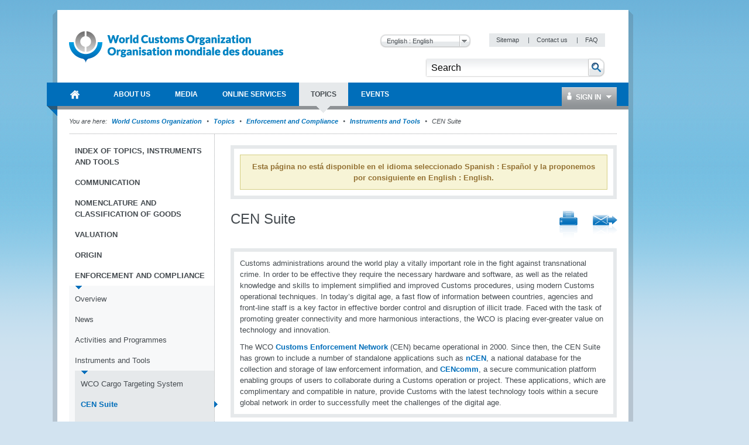

--- FILE ---
content_type: text/html; charset=utf-8
request_url: https://www.wcoomd.org/es-es/topics/enforcement-and-compliance/instruments-and-tools/cen-suite.aspx
body_size: 52201
content:

<!DOCTYPE html>
<html lang="en" xml:lang="en" xmlns="http://www.w3.org/1999/xhtml">
<head><title>
	
        World Customs Organization
    
</title><meta http-equiv="Content-Type" content="text/html; charset=UTF-8" /><meta name="CODE_LANGUAGE" content="C#" /><meta name="vs_defaultClientScript" content="JavaScript" /><meta name="vs_targetSchema" content="http://schemas.microsoft.com/intellisense/ie5" /><link href="/favicon.ico" rel="shortcut icon" type="image/x-icon" /><link href="/styles/WCO/CSSBundles/styles.min.css" rel="stylesheet" />

    <!--[if IE 7]>
	    <link rel="stylesheet" type="text/css" href="/styles/WCO/wco_ie7.css" />
    <![endif]-->
    <!--[if IE 8]>
	    <link rel="stylesheet" type="text/css" href="/styles/WCO/wco_ie8.css" />
    <![endif]-->
    <script>
  (function(i,s,o,g,r,a,m){i['GoogleAnalyticsObject']=r;i[r]=i[r]||function(){
  (i[r].q=i[r].q||[]).push(arguments)},i[r].l=1*new Date();a=s.createElement(o),
  m=s.getElementsByTagName(o)[0];a.async=1;a.src=g;m.parentNode.insertBefore(a,m)
  })(window,document,'script','//www.google-analytics.com/analytics.js','ga');

  ga('create', 'UA-19373015-1', 'wcoomd.org');
  ga('send', 'pageview');

</script>
</head>
<body id="bodybackground">
    <form method="post" action="/es-es/topics/enforcement-and-compliance/instruments-and-tools/cen-suite.aspx" onsubmit="javascript:return WebForm_OnSubmit();" id="mainform">
<div class="aspNetHidden">
<input type="hidden" name="__EVENTTARGET" id="__EVENTTARGET" value="" />
<input type="hidden" name="__EVENTARGUMENT" id="__EVENTARGUMENT" value="" />
<input type="hidden" name="__LASTFOCUS" id="__LASTFOCUS" value="" />
<input type="hidden" name="__VIEWSTATEFIELDCOUNT" id="__VIEWSTATEFIELDCOUNT" value="2" />
<input type="hidden" name="__VIEWSTATE" id="__VIEWSTATE" value="/[base64]" />
<input type="hidden" name="__VIEWSTATE1" id="__VIEWSTATE1" value="[base64]" />
</div>

<script type="text/javascript">
//<![CDATA[
var theForm = document.forms['mainform'];
if (!theForm) {
    theForm = document.mainform;
}
function __doPostBack(eventTarget, eventArgument) {
    if (!theForm.onsubmit || (theForm.onsubmit() != false)) {
        theForm.__EVENTTARGET.value = eventTarget;
        theForm.__EVENTARGUMENT.value = eventArgument;
        theForm.submit();
    }
}
//]]>
</script>



<script type="text/javascript">
//<![CDATA[
var siteLanguage = 'es-ES';var wcoDateFormat = 'dd mmmm yy';//]]>
</script>

<script src="/WebResource.axd?d=CzzsaAyNatL-ADV9OJysGmaHTw1-NHD-A2_-YbEEpXdlhJAbsEG3GjW9fEegr8Iy-bvSq-W5x6rKQ1QZ7tdJHE8X_-M1&amp;t=637100518460000000" type="text/javascript"></script>
<script type="text/javascript">
//<![CDATA[
function WebForm_OnSubmit() {
if (typeof(ValidatorOnSubmit) == "function" && ValidatorOnSubmit() == false) return false;
return true;
}
//]]>
</script>

<div class="aspNetHidden">

	<input type="hidden" name="__VIEWSTATEGENERATOR" id="__VIEWSTATEGENERATOR" value="BB51C72E" />
	<input type="hidden" name="__EVENTVALIDATION" id="__EVENTVALIDATION" value="/wEdAAsg8zRZG6RARumdqnZds0RrrThw7pOfCfCZN13ZwqWkgYDro5vISMVqcn3Kbrdwu3Jlga4IoOqgewb/e1HWU5rQr7DaNEZg4PpUEyqViTR/EZcfMc0R90+o5WhlFxygCzDp1b5x2hQcyl4lgsTvPNmVI2+sK5OBfD19KczhHOb0WvI/666l/BJWxoHHKDHNwsfWqDLDEShW4HZzVWdIvq1CzMy7WY6Iw7H6SH7hJ/IVTk7B51wpCDQNmJi+/4o3Feaqze2W" />
</div>

        <div id="themebackground" class="bg_wrapper clearfix">
            <div id="page_wrapper">
                <div class="bg_helper">
                </div>
                <div id="mainpage">
                    
<!-- BEGIN - Header -->
<div id="headerWrapper">
    <div id="header">
        <h1 class="aural">Navigation</h1>
        <!-- BEGIN - Logo -->
        
<div id="logo">
    <a href="/es-es.aspx" id="ctl12_ctl00_HomeLink">
        <img src="/-/media/wco/global/layout/logo/wco_new_logo.png?h=74&amp;la=en&amp;w=366" alt="World Customs Organization" width="366" height="74" />
    </a>
</div>

        <!-- END - Logo -->
        <div id="metanavigation">
            
<div class="languageSelector">
   
    <select name="ctl12$ctl01$Switcher" onchange="javascript:setTimeout(&#39;__doPostBack(\&#39;ctl12$ctl01$Switcher\&#39;,\&#39;\&#39;)&#39;, 0)" id="ctl12_ctl01_Switcher">
	<option selected="selected" value="en">English : English</option>
	<option value="fr">French : fran&#231;ais</option>

</select>
    <input type="submit" name="ctl12$ctl01$SwitcherButton" value="Change" id="ctl12_ctl01_SwitcherButton" />
</div>

            <!-- BEGIN - Servicemenue -->
            
        <div id="servicemenue" class="clearfix">
        <h2 class="aural">Meta Navigation</h2>
        <ul>
    
        <li class="toolbox-entry">
            <a title="Sitemap" href="/es-es/sitemap.aspx">
                Sitemap
            </a>
            <span class="separator">|</span>
        </li>
    
        <li class="toolbox-entry">
            <a title="Contact us" href="/es-es/contact_us.aspx">
                Contact us
            </a>
            <span class="separator">|</span>
        </li>
    
        <li class="toolbox-entry">
            <a title="FAQ " href="/es-es/faq.aspx">
                FAQ 
            </a>
            
        </li>
    
        </ul>
        </div>
    

            <!-- END - Servicemenue -->
        </div>
        <!-- BEGIN - Suche -->
        <div id="ctl12_ctl03_SearchPanel" class="search-panel" onkeypress="javascript:return WebForm_FireDefaultButton(event, &#39;ctl12_ctl03_btnSearch&#39;)">
	
    <div id="search">
        <h2 class="aural">
            <label>
                Search</label>
        </h2>
        <input name="ctl12$ctl03$txtCriteria" type="text" value="Search" id="ctl12_ctl03_txtCriteria" class="keywords" onfocus="doClear(ctl12_ctl03_txtCriteria)" />
        <input type="image" name="ctl12$ctl03$btnSearch" id="ctl12_ctl03_btnSearch" class="btnSearch" src="/images/WCO/bg_search_button.png" alt="The search button" />
    </div>

</div>

        <!-- END - Suche -->
        <!-- BEGIN - Hauptnavigation -->
        <div id="ctl12_menuWrapper">
            <!--MainMenu.xslt--><div class="clearfix" id="mainMenu"><h2 class="aural">Main Navigation</h2><ul class="menuNav"><li class="home_item"><a href="/es-es.aspx"><span>World Customs Organization</span></a></li><li><a href="/es-es/about-us.aspx"><span>About Us</span></a><div class="SubMenuNav"><div class="SubMenuNavWrapper"><ul class="SubMenuNavBlock"><li><a href="/es-es/about-us/what-is-the-wco.aspx">WCO in brief</a><ul><li><a href="/es-es/about-us/what-is-the-wco/discover-the-wco.aspx">Discover the WCO</a></li><li><a href="/es-es/about-us/what-is-the-wco/strategic-plan.aspx">Strategic Plan and Goals</a></li><li><a href="/es-es/about-us/what-is-the-wco/annual-reports.aspx">Annual Reports</a></li><li><a href="/es-es/about-us/what-is-the-wco/vision-mission-values.aspx">Vision, Mission and Values</a></li><li><a href="/es-es/about-us/what-is-the-wco/customs-environment.aspx">Customs Environment Scan</a></li><li><a href="/es-es/about-us/what-is-the-wco/secretary-general.aspx">Secretary General</a></li></ul></li><li><a href="/es-es/about-us/wco-members.aspx">WCO Members</a><ul><li><a href="/es-es/about-us/wco-members/membership.aspx">Membership</a></li></ul></li><li><a href="/es-es/about-us/wco-regional-bodies.aspx">WCO Regional Bodies</a><ul><li><a href="/es-es/about-us/wco-regional-bodies/rilo.aspx">Regional Intelligence Liaison Offices</a></li><li><a href="/es-es/about-us/wco-regional-bodies/regional_training_centres.aspx">Regional Training Centres</a></li><li><a href="/es-es/about-us/wco-regional-bodies/cb_regional_offices.aspx">Regional Offices for Capacity Building</a></li></ul></li><li><a href="/es-es/about-us/wco-structure.aspx">WCO Structure</a><ul><li><a href="/es-es/about-us/wco-structure/wco-secretariat.aspx">WCO Secretariat</a></li><li><a href="/es-es/about-us/wco-structure/wco-working-bodies.aspx">WCO Working Bodies</a></li></ul></li><li><a href="/es-es/about-us/legal-instruments.aspx">Legal instruments</a><ul><li><a href="/es-es/about-us/legal-instruments/conventions.aspx">Conventions and Agreements </a></li><li><a href="/es-es/about-us/legal-instruments/recommendations.aspx">Recommendations</a></li><li><a href="/es-es/about-us/legal-instruments/declarations.aspx">Declarations</a></li><li><a href="/es-es/about-us/legal-instruments/policies.aspx">Policies</a></li><li><a href="/es-es/about-us/legal-instruments/resolutions.aspx">Resolutions</a></li><li><a href="/es-es/about-us/legal-instruments/wco-standard-terms-and-conditions_council-decision-n331.aspx">WCO standard terms and conditions - Council Decision n° 331</a></li></ul></li></ul></div><div class="SubMenuNavWrapper"><ul class="SubMenuNavBlock"><li><a href="/es-es/about-us/partners.aspx">WCO Partners</a><ul><li><a href="/es-es/about-us/partners/international_organizations.aspx">Partner Organizations</a></li><li><a href="/es-es/about-us/partners/mou-new.aspx">Memoranda of Understanding </a></li><li><a href="/es-es/about-us/partners/publications.aspx">Publications</a></li></ul></li><li><a href="/es-es/about-us/international-customs-day.aspx">International Customs Day</a><ul><li><a href="/es-es/about-us/international-customs-day/icd-2026.aspx">International Customs Day 2026</a></li><li><a href="/es-es/about-us/international-customs-day/previous-editions.aspx">Previous editions</a></li></ul></li><li><a href="/es-es/about-us/photo-competition.aspx">Photo Competition</a><ul></ul></li><li><a href="/es-es/about-us/vacancies.aspx">Vacancies</a></li><li><a href="/es-es/about-us/calls_for_tenders.aspx">Calls for tenders</a></li></ul></div><div class="SubMenuNavWrapper"><ul class="SubMenuNavBlock"><li><a href="/es-es/about-us/market-consultation.aspx">Market Consultation</a></li><li><a href="/es-es/about-us/public-information-on-wco-procurement-activity.aspx">Public information on WCO procurement activity</a></li></ul></div></div></li><li><a href="/es-es/media.aspx"><span>Media</span></a><div class="SubMenuNav"><div class="SubMenuNavWrapper"><ul class="SubMenuNavBlock"><li><a href="/es-es/media/newsroom.aspx">Newsroom</a><ul><li><a href="/es-es/media/newsroom/2026.aspx">2026</a></li><li><a href="/es-es/media/newsroom/2025.aspx">2025</a></li><li><a href="/es-es/media/newsroom/2024.aspx">2024</a></li><li><a href="/es-es/media/newsroom/2023.aspx">2023</a></li><li><a href="/es-es/media/newsroom/2022.aspx">2022</a></li><li><a href="/es-es/media/newsroom/2021.aspx">2021</a></li><li><a href="/es-es/media/newsroom/2020.aspx">2020</a></li><li><a href="/es-es/media/newsroom/2019.aspx">2019</a></li><li><a href="/es-es/media/newsroom/2018.aspx">2018</a></li><li><a href="/es-es/media/newsroom/2017.aspx">2017</a></li><li><a href="/es-es/media/newsroom/2016.aspx">2016</a></li><li><a href="/es-es/media/newsroom/2015.aspx">2015</a></li><li><a href="/es-es/media/newsroom/2014.aspx">2014</a></li><li><a href="/es-es/media/newsroom/2013.aspx">2013</a></li><li><a href="/es-es/media/newsroom/2012.aspx">2012</a></li><li><a href="/es-es/media/newsroom/2011.aspx">2011</a></li><li><a href="/es-es/media/newsroom/2010.aspx">2010</a></li><li><a href="/es-es/media/newsroom/2009.aspx">2009</a></li></ul></li><li><a href="/es-es/media/wco-news-magazine.aspx">WCO News Magazine</a><ul><li><a href="/es-es/media/wco-news-magazine/previous.aspx">All editions</a></li><li><a href="/es-es/media/wco-news-magazine/subscriptions.aspx">Subscriptions</a></li><li><a href="/es-es/media/wco-news-magazine/advertisements.aspx">Advertisements</a></li></ul></li><li><a href="/es-es/media/information-contact.aspx">Information for journalists, businesses, individuals and travellers</a></li></ul></div></div></li><li><a href="/es-es/online-services.aspx"><span>Online Services</span></a><div class="SubMenuNav"><div class="SubMenuFooterWrapper SubMenuNavWrapper"><ul class="SubMenuFooterBlock SubMenuNavBlock"><li><a target="_blank" href="https://ace.wcoomd.org">ACE Experts Portal</a><p>The Portal is a web-based platform that facilitates the WCO management &amp; mobilization of experts from a global perspective, putting at its centre the actual expert, who can use the new platform to manage their own expert profile.</p></li><li><a target="_blank" href="https://bacuda.wcoomd.org/">BACUDA</a><p>The BACUDA project aims at raising awareness and at building capacity in Data Analytics among WCO Members.</p></li><li><a target="_blank" href="https://www.wcoomdpublications.org/en">Bookshop</a><p>Order WCO’s publications and subscriptions to our services</p></li><li><a target="_blank" href="https://newcen.wcoomd.org/ncen/">CEN</a><p>The Customs Enforcement Network</p></li><li><a target="_blank" href="http://datamodel.wcoomd.org/">Data Model App</a><p>Help users in navigating through the WCO DM classes, data elements, and information models in interactive mode</p></li></ul></div><div class="SubMenuFooterWrapper SubMenuNavWrapper"><ul class="SubMenuFooterBlock SubMenuNavBlock"><li><a target="_blank" href="https://www.wcoomd.org/en/online-services/elearning.aspx">e-learning</a><p>The WCO e-learning offer to upskill Customs professionals as well as private sector and academia.</p></li><li><a target="_blank" href="https://pmm.wcoomd.org/">Performance Measurement Mechanism</a><p></p></li><li><a target="_blank" href="https://scp.wcoomd.org/">Smart Customs Community Portal</a><p>A hub for WCO Members to explore, discuss, and foster the adoption of disruptive technologies in Customs.</p></li><li><a target="_blank" href="https://rmc.wcoomd.org/">WCO Risk Management Compendium</a><p></p></li><li><a target="_blank" href="https://www.wcotradetools.org/en">WCO Trade Tools</a><p>International Standards for Customs in one place: HS, Origin and Valuation</p></li></ul></div><div class="SubMenuFooterWrapper SubMenuNavWrapper"><ul class="SubMenuFooterBlock SubMenuNavBlock"></ul></div></div></li><li><a href="/es-es/topics.aspx"><span>Topics</span></a><div class="SubMenuNav"><div class="SubMenuNavWrapper"><ul class="SubMenuNavBlock"><li><a href="/es-es/topics/index.aspx">Index of topics, instruments and tools</a></li><li><a href="/es-es/topics/communication.aspx">Communication</a></li><li><a href="/es-es/topics/nomenclature.aspx">Nomenclature and Classification of Goods</a><ul><li><a href="/es-es/topics/nomenclature/overview.aspx">Overview</a></li><li><a href="/es-es/topics/nomenclature/news.aspx">News</a></li><li><a href="/es-es/topics/nomenclature/activities-and-programmes.aspx">Activities and Programmes</a></li><li><a href="/es-es/topics/nomenclature/instrument-and-tools.aspx">Instruments and Tools</a></li><li><a href="/es-es/topics/nomenclature/resources.aspx">Resources</a></li></ul></li><li><a href="/es-es/topics/valuation.aspx">Valuation</a><ul><li><a href="/es-es/topics/valuation/overview.aspx">Overview</a></li><li><a href="/es-es/topics/valuation/news.aspx">News</a></li><li><a href="/es-es/topics/valuation/activities-and-programmes.aspx">Activities and Programmes</a></li><li><a href="/es-es/topics/valuation/instruments-and-tools.aspx">Instruments and Tools </a></li><li><a href="/es-es/topics/valuation/resources.aspx">Resources </a></li><li><a href="/es-es/topics/valuation/partners.aspx">Partners</a></li></ul></li><li><a href="/es-es/topics/origin.aspx">Origin</a><ul><li><a href="/es-es/topics/origin/overview.aspx">Overview</a></li><li><a href="/es-es/topics/origin/news.aspx">News</a></li><li><a href="/es-es/topics/origin/activities-and-programmes.aspx">Activities and Programmes</a></li><li><a href="/es-es/topics/origin/instrument-and-tools.aspx">Instruments and Tools</a></li><li><a href="/es-es/topics/origin/resources.aspx">Resources</a></li><li><a href="/es-es/topics/origin/partners.aspx">Partners</a></li></ul></li></ul></div><div class="SubMenuNavWrapper"><ul class="SubMenuNavBlock"><li><a href="/es-es/topics/enforcement-and-compliance.aspx">Enforcement and Compliance</a><ul><li><a href="/es-es/topics/enforcement-and-compliance/overview.aspx">Overview</a></li><li><a href="/es-es/topics/enforcement-and-compliance/news.aspx">News</a></li><li><a href="/es-es/topics/enforcement-and-compliance/activities-and-programmes.aspx">Activities and Programmes</a></li><li><a href="/es-es/topics/enforcement-and-compliance/instruments-and-tools.aspx">Instruments and Tools</a></li><li><a href="/es-es/topics/enforcement-and-compliance/resources.aspx">Resources</a></li><li><a href="/es-es/topics/enforcement-and-compliance/partners.aspx">Partners</a></li></ul></li><li><a href="/es-es/topics/facilitation.aspx">Procedures and Facilitation</a><ul><li><a href="/es-es/topics/facilitation/overview.aspx">Overview</a></li><li><a href="/es-es/topics/facilitation/news.aspx">News</a></li><li><a href="/es-es/topics/facilitation/activities-and-programmes.aspx">Activities and Programmes</a></li><li><a href="/es-es/topics/facilitation/instrument-and-tools.aspx">Instruments and Tools</a></li><li><a href="/es-es/topics/facilitation/resources.aspx">Resources</a></li><li><a href="/es-es/topics/facilitation/partners.aspx">Partners</a></li></ul></li><li><a href="/es-es/topics/capacity-building.aspx">Capacity Building</a><ul><li><a href="/es-es/topics/capacity-building/overview.aspx">Overview</a></li><li><a href="/es-es/topics/capacity-building/news.aspx">News</a></li><li><a href="/es-es/topics/capacity-building/activities-and-programmes.aspx">Activities and Programmes</a></li><li><a href="/es-es/topics/capacity-building/instrument-and-tools.aspx">Instruments and Tools</a></li><li><a href="/es-es/topics/capacity-building/resources.aspx">Resources</a></li></ul></li><li><a href="/es-es/topics/integrity.aspx">Integrity</a><ul><li><a href="/es-es/topics/integrity/overview.aspx">Overview</a></li><li><a href="/es-es/topics/integrity/news.aspx">News</a></li><li><a href="/es-es/topics/integrity/programme.aspx">Activities and Programmes</a></li><li><a href="/es-es/topics/integrity/instrument-and-tools.aspx">Instruments and Tools</a></li></ul></li><li><a href="/es-es/topics/research.aspx">Research</a><ul><li><a href="/es-es/topics/research/overview.aspx">Overview</a></li><li><a href="/es-es/topics/research/research_series.aspx">Research Paper Series</a></li><li><a href="/es-es/topics/research/data-analytics.aspx">Data Analytics</a></li></ul></li></ul></div><div class="SubMenuNavWrapper"><ul class="SubMenuNavBlock"><li><a href="/es-es/topics/customs-and-environmental-policies.aspx">Customs and Environmental Policies</a><ul><li><a href="/es-es/topics/customs-and-environmental-policies/news.aspx">News</a></li><li><a href="/es-es/topics/customs-and-environmental-policies/events.aspx">Events</a></li><li><a href="/es-es/topics/customs-and-environmental-policies/programmes-and-projects.aspx">Programmes and Projects</a></li><li><a href="/es-es/topics/customs-and-environmental-policies/research-paper.aspx">Research paper</a></li><li><a href="/es-es/topics/customs-and-environmental-policies/resources.aspx">Resources</a></li><li><a href="/es-es/topics/customs-and-environmental-policies/elearning-courses.aspx">E-learning courses</a></li></ul></li><li><a href="/es-es/topics/key-issues.aspx">Key Issues</a><ul><li><a href="/es-es/topics/key-issues/revenue-package.aspx">Revenue Package</a></li><li><a href="/es-es/topics/key-issues/ecp-latest-proposal.aspx">Economic Competitiveness Package</a></li><li><a href="/es-es/topics/key-issues/cep.aspx">Compliance &amp; Enforcement Package</a></li><li><a href="/es-es/topics/key-issues/odp.aspx">Organizational Development Package</a></li><li><a href="/es-es/topics/key-issues/customs-in-support-of-sdgs.aspx">Customs in support of Sustainable Development</a></li><li><a href="/es-es/topics/key-issues/private-sector-consultative-group.aspx">Private Sector Consultative Group</a></li><li><a href="/es-es/topics/key-issues/customs-laboratories.aspx">Customs Laboratories</a></li></ul></li><li><a href="/es-es/topics/wco-implementing-the-wto-atf.aspx">WCO implementing the WTO TFA</a><ul><li><a href="/es-es/topics/wco-implementing-the-wto-atf/message-from-sg.aspx">Message from Secretary General</a></li><li><a href="/es-es/topics/wco-implementing-the-wto-atf/wto-agreement-on-trade-facilitation.aspx">WTO Trade Facilitation Agreement </a></li><li><a href="/es-es/topics/wco-implementing-the-wto-atf/atf.aspx">Guía de Implementación</a></li><li><a href="/es-es/topics/wco-implementing-the-wto-atf/mercator-programme.aspx">Mercator Programme</a></li><li><a href="/es-es/topics/wco-implementing-the-wto-atf/wto-and-other-international-organizations.aspx">WTO and other international organizations</a></li><li><a href="/es-es/topics/wco-implementing-the-wto-atf/history.aspx">History</a></li></ul></li></ul></div></div></li><li><a href="/es-es/events.aspx"><span>Events</span></a><div class="SubMenuNav"><div class="SubMenuNavWrapper"><ul class="SubMenuNavBlock"><li><a href="/es-es/events/upcoming-events.aspx">Upcoming events</a><ul><li><a href="/es-es/events/upcoming-events/technology-conference-2026.aspx">2026 WCO Technology Conference</a></li><li><a href="/es-es/events/upcoming-events/global-forum-on-origin-self-certification.aspx">WCO Global Forum on Origin Self-Certification</a></li></ul></li><li><a href="/es-es/events/event-history.aspx">Event history</a><ul><li><a href="/es-es/events/event-history/2025.aspx">2025</a></li><li><a href="/es-es/events/event-history/2024.aspx">2024</a></li><li><a href="/es-es/events/event-history/2023.aspx">2023</a></li><li><a href="/es-es/events/event-history/2022.aspx">2022</a></li><li><a href="/es-es/events/event-history/2021.aspx">2021</a></li><li><a href="/es-es/events/event-history/2020.aspx">2020</a></li><li><a href="/es-es/events/event-history/2019.aspx">2019</a></li><li><a href="/es-es/events/event-history/2018.aspx">2018</a></li><li><a href="/es-es/events/event-history/2017.aspx">2017</a></li><li><a href="/es-es/events/event-history/2016.aspx">2016</a></li><li><a href="/es-es/events/event-history/2015.aspx">2015</a></li><li><a href="/es-es/events/event-history/2014.aspx">2014</a></li><li><a href="/es-es/events/event-history/2013.aspx">2013</a></li><li><a href="/es-es/events/event-history/2012.aspx">2012</a></li><li><a href="/es-es/events/event-history/2011.aspx">2011</a></li></ul></li><li><a href="/es-es/events/map-and-accommodation.aspx">WCO Area Map and Accommodation</a></li></ul></div></div></li></ul></div>
            <div id="ctl12_ctl04_loginBox" class="loginBox">
    <a class="icon_user" href="/Login.aspx"><span class="icon_dropDown">
        Sign In
    </span></a>
    <div class="loginBoxWrapper clearfix">
        

<div class="clearThis row container loginPage" id="LoginFancyBox" >
 <div class="failtext"> <span id="ctl12_ctl04_ctl00_FailureText"></span> </div>   
 
  <div id="ctl12_ctl04_ctl00_LoginPanel" class="loginPanel" onkeypress="javascript:return WebForm_FireDefaultButton(event, &#39;ctl12_ctl04_ctl00_LoginControl_Login&#39;)">
	
   
    <table id="ctl12_ctl04_ctl00_LoginControl" cellspacing="0" cellpadding="0" style="width:100%;border-collapse:collapse;">
		<tr>
			<td>
            <ul class="form">
                <li>
                    <label for="ctl12_ctl04_ctl00_LoginControl_UserName" id="ctl12_ctl04_ctl00_LoginControl_label">User Name</label>
                    <input name="ctl12$ctl04$ctl00$LoginControl$UserName" type="text" id="ctl12_ctl04_ctl00_LoginControl_UserName" />
                    <span id="ctl12_ctl04_ctl00_LoginControl_UserNameRequired" class="requiredFieldValidator" style="visibility:hidden;">*</span>
                </li>
                <li>
                    <label for="ctl12_ctl04_ctl00_LoginControl_Password" id="ctl12_ctl04_ctl00_LoginControl_label1">Password</label>            
                    <input name="ctl12$ctl04$ctl00$LoginControl$Password" type="password" id="ctl12_ctl04_ctl00_LoginControl_Password" />
                    <span id="ctl12_ctl04_ctl00_LoginControl_PasswordRequired" class="requiredFieldValidator" style="visibility:hidden;">*</span>
                </li>
               
                </ul>                           
             <ul class="form">
                <li class="noLabel">                
                    <input id="ctl12_ctl04_ctl00_LoginControl_RememberMe" type="checkbox" name="ctl12$ctl04$ctl00$LoginControl$RememberMe" /><label for="ctl12_ctl04_ctl00_LoginControl_RememberMe">Remember me next time</label>
                </li>
                 <li>
                    <span class="button">
                        <input type="submit" name="ctl12$ctl04$ctl00$LoginControl$Login" value="Log In" id="ctl12_ctl04_ctl00_LoginControl_Login" />
                    </span>
                </li>
            </ul>            
           <div class="failtext"> <span id="ctl12_ctl04_ctl00_LoginControl_FailureText"></span> </div>                          
        </td>
		</tr>
	</table>
    
</div>
    <div class="inlineList">

        <a href='/-/media/wco/public/global/pdf/about-us/access-forms/access-request-form-for-members-site_new.pdf' target="_blank">
            Request registration</a><br />
        <a href='/es-es/change-password.aspx'>
            Change Password</a><br />
             <a href='/es-es/reset-password.aspx'>Reset Password</a><br />
              <a href='/es-es/contact-us.aspx'> Contact Us </a><br />
    </div>
</div>

    </div>
</div>


        </div>
        <!-- END - Hauptnavigation -->
        <!-- BEGIN - KeyVisual -->
        
        <!-- END - KeyVisual -->
        <!-- BEGIN - Breadcrumbs -->
        
        <!-- END - Breadcrumbs -->
    </div>
</div>
<!-- END - Header -->


                    

                    
        <div class='navBreadcrumbs'><h2 class='aural'>Current Location</h2><p><span>You are here:</span>
    
       <a id="ctl14_rptBreadCrumb_hlBreadCrumbLink_0" href="/es-es.aspx">World Customs Organization </a>
        
    
        <span class='separator'>&nbsp;</span>
    
       <a id="ctl14_rptBreadCrumb_hlBreadCrumbLink_1" href="/es-es/topics.aspx">Topics</a>
        
    
        <span class='separator'>&nbsp;</span>
    
       <a id="ctl14_rptBreadCrumb_hlBreadCrumbLink_2" href="/es-es/topics/enforcement-and-compliance.aspx">Enforcement and Compliance</a>
        
    
        <span class='separator'>&nbsp;</span>
    
       <a id="ctl14_rptBreadCrumb_hlBreadCrumbLink_3" href="/es-es/topics/enforcement-and-compliance/instruments-and-tools.aspx">Instruments and Tools</a>
        
    
        <span class='separator'>&nbsp;</span>
    
       
        CEN Suite
    
        </p></div>
    
                    <div id="mainWrapper" class="mainWrapper">
                        
                        <div id="main" class="clearfix columns-L-and-C">
                            <div id="leftCol">
                                <!--SideMenu.xslt--><div class="module fullWidth"><div class="container noBorder subMenuContainer"><div id="subMenu" class="clearfix"><h2 class="aural">Sidebar Menu</h2><ul class="menuNav"><li><a href="/es-es/topics/index.aspx">Index of topics, instruments and tools</a></li><li><a href="/es-es/topics/communication.aspx">Communication</a></li><li><a href="/es-es/topics/nomenclature.aspx">Nomenclature and Classification of Goods</a></li><li><a href="/es-es/topics/valuation.aspx">Valuation</a></li><li><a href="/es-es/topics/origin.aspx">Origin</a></li><li><a href="/es-es/topics/enforcement-and-compliance.aspx">Enforcement and Compliance</a><ul class="menuNav"><li><a href="/es-es/topics/enforcement-and-compliance/overview.aspx">Overview</a></li><li><a href="/es-es/topics/enforcement-and-compliance/news.aspx">News</a></li><li><a href="/es-es/topics/enforcement-and-compliance/activities-and-programmes.aspx">Activities and Programmes</a></li><li><a href="/es-es/topics/enforcement-and-compliance/instruments-and-tools.aspx">Instruments and Tools</a><ul class="menuNav"><li><a href="/es-es/topics/enforcement-and-compliance/instruments-and-tools/cargo-targeting-system.aspx">WCO Cargo Targeting System </a></li><li class="current"><strong>CEN Suite</strong></li><li><a href="/es-es/topics/enforcement-and-compliance/instruments-and-tools/guidelines.aspx">Guidelines</a></li><li><a href="/es-es/topics/enforcement-and-compliance/instruments-and-tools/compendiums.aspx">Compendiums</a></li><li><a href="/es-es/topics/enforcement-and-compliance/instruments-and-tools/recommendations.aspx">Recommendations and Resolutions</a></li><li><a href="/es-es/topics/enforcement-and-compliance/instruments-and-tools/wco-and-international-instruments-on-mutual-administrative-assistance.aspx">Mutual Administrative Assistance Instruments</a></li></ul></li><li><a href="/es-es/topics/enforcement-and-compliance/resources.aspx">Resources</a></li><li><a href="/es-es/topics/enforcement-and-compliance/partners.aspx">Partners</a></li></ul></li><li><a href="/es-es/topics/facilitation.aspx">Procedures and Facilitation</a></li><li><a href="/es-es/topics/capacity-building.aspx">Capacity Building</a></li><li><a href="/es-es/topics/integrity.aspx">Integrity</a></li><li><a href="/es-es/topics/research.aspx">Research</a></li><li><a href="/es-es/topics/customs-and-environmental-policies.aspx">Customs and Environmental Policies</a></li><li><a href="/es-es/topics/key-issues.aspx">Key Issues</a></li><li><a href="/es-es/topics/wco-implementing-the-wto-atf.aspx">WCO implementing the WTO TFA</a></li></ul></div></div></div>
                            </div>
                            <div id="contentCol">
                                <div class="contentHeader">
                                    

<div class="module fullWidth">
    <div id="columncontentheader_0_pnlSecondaryLanguage" class="container secondary-lang-panel">
	
        

        
            <p class="alert">
                Esta página no está disponible en el idioma seleccionado Spanish : Español y la proponemos por consiguiente en English : English.
                
            </p>
        

        
        
    
</div>
</div>

                                </div>
                                <!--ContentPageNavigation.xslt--><ul class="flr inlineList"><li><a class="icon_print" title="Print Link" href="/es-es/topics/enforcement-and-compliance/instruments-and-tools/cen-suite.aspx?p=1" target="_blank"></a></li><li><a class="icon_staf" title="Send To A Friend" href="/es-es/topics/enforcement-and-compliance/instruments-and-tools/cen-suite.aspx?stf=1"></a></li></ul>

<div class="header-group">
    <h1>
        CEN Suite
    </h1>
    
</div>

<div class="date-of-release">
    
</div>
<div class="module fullWidth">
    <div id="columncontent_3_divMainText" class="container ArticleItem solidHeadline bulletList">
        <p>Customs administrations around the world play a vitally important role in the fight against transnational crime. In order to be effective they require the necessary hardware and software, as well as the related knowledge and skills to implement simplified and improved Customs procedures, using modern Customs operational techniques. In today&rsquo;s digital age, a fast flow of information between countries, agencies and front-line staff is a key factor in effective border control and disruption of illicit trade. Faced with the task of promoting greater connectivity and more harmonious interactions, the WCO is placing ever-greater value on technology and innovation.</p>
<p> The WCO <a href="/es-es/topics/enforcement-and-compliance/instruments-and-tools/cen-suite/cen.aspx" target="_blank">Customs Enforcement Network</a>&nbsp;(CEN) became operational in 2000. Since then, the CEN Suite has grown to include a number of standalone applications such as <a href="/es-es/topics/enforcement-and-compliance/instruments-and-tools/cen-suite/ncen.aspx" target="_blank">nCEN</a>, a national database for the collection and storage of law enforcement information, and <a href="/es-es/topics/enforcement-and-compliance/instruments-and-tools/cen-suite/cencomm.aspx" target="_blank">CENcomm</a>, a secure communication platform enabling groups of users to collaborate during a Customs operation or project. These applications, which are complimentary and compatible in nature, provide Customs with the latest technology tools within a secure global network in order to successfully meet the challenges of the digital age.</p>
    </div>
</div>

        <div class="module fullWidth">
            <div class="container">
                <ul class=" borderList">
    
        <li>
            
           
           
             <h3>
                Customs Enforcement Network (CEN)
            </h3>
             <p id="columncontent_4_rptChildCollection_pDate_0" class="news-date date">
                        
                     </p>
            <p>
                As the pioneer of the CEN suite, the CEN application was conceived to assist the Customs enforcement community in gathering data and information for intelligence purposes. This module acts as a central depositary for enforcement-related information; its success resting squarely on the steady flow of quality data provided by all WCO Members. <br/><br/>

            </p>
            <span class="read-more-link"><a href="/es-es/topics/enforcement-and-compliance/instruments-and-tools/cen-suite/cen.aspx">read more </a></span>
        </li>
    
        <li>
            
           
           
             <h3>
                National Customs Enforcement Network (nCEN)
            </h3>
             <p id="columncontent_4_rptChildCollection_pDate_1" class="news-date date">
                        
                     </p>
            <p>
                The National Customs Enforcement Network (nCEN) is a system developed by the WCO to assist Customs administrations with the collection and storage of law-enforcement information on the national level, with the additional capability to exchange this information at the regional and international levels. Through the adoption of the nCEN, administrations have the ability to manage information on all aspect of their law-enforcement functions, including seizures and offences and suspected persons or business entities, within a modern national system that can be standalone or used in a networked environment. The Information Communication Interface (Icomm) included in nCEN allows administrations to exchange data with other nCEN users provided the existence of a legal premise, or to transfer the non-nominal components of the data directly to the global CEN database. <br/><br/>

            </p>
            <span class="read-more-link"><a href="/es-es/topics/enforcement-and-compliance/instruments-and-tools/cen-suite/ncen.aspx">read more </a></span>
        </li>
    
        <li>
            
           
           
             <h3>
                Customs Enforcement Network Communication Platform (CENcomm)
            </h3>
             <p id="columncontent_4_rptChildCollection_pDate_2" class="news-date date">
                        
                     </p>
            <p>
                We are fast becoming a world economy based on the communication of information. The evolution of technology into our daily lives has allowed rapid global communication while business and social networking is shaping our modern society. The ability to exchange and disseminate information in a secure environment, especially when time is of the essence, is imperative for Customs during special border enforcement operations. With this in mind, CENcomm was conceived as a web-based communication system permitting a closed user group of officers to exchange messages via encrypted channels, in real time, for the duration of an operation or project.<br/><br/>

            </p>
            <span class="read-more-link"><a href="/es-es/topics/enforcement-and-compliance/instruments-and-tools/cen-suite/cencomm.aspx">read more </a></span>
        </li>
    
        </ul>      
    </div>
</div>
    
<div id="columncontent_6_pnlLinkList" class="module fullWidth link-list">
	
    <div class="container">
        <h2 class="iconHeadline containerHeadline iconBooks">
            <span>
                Relevant materials
            </span>
        </h2>
        <ul>
            
                    <li>
                        <div class="downloadList">
                            <p id="columncontent_6_rptLinksList_pExternalWithImage_0">
                                
                                <a id="columncontent_6_rptLinksList_lnkListLink_0" class="link_media" href="/-/media/wco/public/global/pdf/topics/enforcement-and-compliance/tools-and-instruments/cen/cen-brochure.pdf?db=web" target="_blank">CEN Suite Brochure | pdf | 521.94 kb</a>
                            </p>
                        </div>
                    </li>
                
        </ul>
    </div>

</div>

                                
                            </div>
                        </div>
                    </div>
                    <div id="footerWrapper">
                        <div id="footer">
                            
        <div class='navBreadcrumbs'><h2 class='aural'>Current Location</h2><p><span>You are here:</span>
    
       <a id="ctl14_rptBreadCrumb_hlBreadCrumbLink_0" href="/es-es.aspx">World Customs Organization </a>
        
    
        <span class='separator'>&nbsp;</span>
    
       <a id="ctl14_rptBreadCrumb_hlBreadCrumbLink_1" href="/es-es/topics.aspx">Topics</a>
        
    
        <span class='separator'>&nbsp;</span>
    
       <a id="ctl14_rptBreadCrumb_hlBreadCrumbLink_2" href="/es-es/topics/enforcement-and-compliance.aspx">Enforcement and Compliance</a>
        
    
        <span class='separator'>&nbsp;</span>
    
       <a id="ctl14_rptBreadCrumb_hlBreadCrumbLink_3" href="/es-es/topics/enforcement-and-compliance/instruments-and-tools.aspx">Instruments and Tools</a>
        
    
        <span class='separator'>&nbsp;</span>
    
       
        CEN Suite
    
        </p></div>
    
                            <div id="msgid">
                            </div>
                            <div class="footerServiceWrapper">
                                <div id="footerService">
                                    

<div class="container">
    <h1 class="aural">
        WCO websites
    </h1>
    <h2 class="iconHeadline iconWCO">
        <span>
            WCO websites
        </span>
    </h2>
    
            <ul class="clearfix">
        
            <li class="toolbox-entry">
                <a id="ctl16_FooterLinksRepeater_hlFooter1_0" title="International Standards for Customs in one place: HS, Origin &amp; Valuation" href="https://www.wcotradetools.org/en" target="_blank">WCO Trade Tools</a>

                <p>International Standards for Customs in one place: HS, Origin & Valuation</p>
                <span class="ext-link">
                    <a id="ctl16_FooterLinksRepeater_hlFooter2_0" title="International Standards for Customs in one place: HS, Origin &amp; Valuation" class="external_link" href="https://www.wcotradetools.org/en" target="_blank"></a>
                </span>
            </li>
        
            <li class="toolbox-entry">
                <a id="ctl16_FooterLinksRepeater_hlFooter1_1" title="Order WCO publications online" href="https://www.wcoomdpublications.org/en" target="_blank">Bookshop</a>

                <p>Order WCO publications online</p>
                <span class="ext-link">
                    <a id="ctl16_FooterLinksRepeater_hlFooter2_1" title="Order WCO publications online" class="external_link" href="https://www.wcoomdpublications.org/en" target="_blank"></a>
                </span>
            </li>
        
            <li class="toolbox-entry">
                <a id="ctl16_FooterLinksRepeater_hlFooter1_2" title="The Customs Enforcement Network" href="https://newcen.wcoomd.org/ncen/" target="_blank">CEN</a>

                <p>The Customs Enforcement Network</p>
                <span class="ext-link">
                    <a id="ctl16_FooterLinksRepeater_hlFooter2_2" title="The Customs Enforcement Network" class="external_link" href="https://newcen.wcoomd.org/ncen/" target="_blank"></a>
                </span>
            </li>
        
            <li class="toolbox-entry last">
                <a id="ctl16_FooterLinksRepeater_hlFooter1_3" title="The WCO provides cutting-edge e-learning platforms designed to empower Customs professionals around the world with comprehensive knowledge and skills in Customs matters." href="https://www.wcoomd.org/en/online-services/elearning.aspx" target="_blank">eLearning</a>

                <p>The WCO provides cutting-edge e-learning platforms designed to empower Customs professionals around the world with comprehensive knowledge and skills in Customs matters.</p>
                <span class="ext-link">
                    <a id="ctl16_FooterLinksRepeater_hlFooter2_3" title="The WCO provides cutting-edge e-learning platforms designed to empower Customs professionals around the world with comprehensive knowledge and skills in Customs matters." class="external_link" href="https://www.wcoomd.org/en/online-services/elearning.aspx" target="_blank"></a>
                </span>
            </li>
        
            </ul>
        

</div>



                                </div>
                            </div>
                            <div class="footerGeneralWrapper">
                                
<div id="footerGeneral">
    <h1 class="aural">site notice</h1>
    <span class="copyright">
        Copyright World Customs Organization
    </span>
</div>

                            </div>
                        </div>
                    </div>
                </div>
            </div>
        </div>
        <script src="/scripts/WCO/JSBundles/jqueryLib.min.js" type="text/javascript"></script>
        <script src="/scripts/WCO/JSBundles/additionalScripts.min.js" type="text/javascript"></script>

        <a id="LoginDialog" href="#LoginFancyBox" style="display: none;">Login</a>
        <script type="text/javascript">
            jQuery(document).ready(function () {
                /* Login Dialog -  presented when querystring has been appended to URL  */
                if (location.search.indexOf('returnUrl') > 0) {
                    var myDialog = $("#LoginDialog").fancybox({
                        'scrolling': 'no',
                        'showCloseButton': false,
                        'titleShow': false,
                        'onComplete': function () {
                        }
                    });
                    $("#LoginDialog").trigger('click');
                }
            });
        </script>

    
<script type="text/javascript">
//<![CDATA[
var Page_Validators =  new Array(document.getElementById("ctl12_ctl04_ctl00_LoginControl_UserNameRequired"), document.getElementById("ctl12_ctl04_ctl00_LoginControl_PasswordRequired"));
//]]>
</script>

<script type="text/javascript">
//<![CDATA[
var ctl12_ctl04_ctl00_LoginControl_UserNameRequired = document.all ? document.all["ctl12_ctl04_ctl00_LoginControl_UserNameRequired"] : document.getElementById("ctl12_ctl04_ctl00_LoginControl_UserNameRequired");
ctl12_ctl04_ctl00_LoginControl_UserNameRequired.controltovalidate = "ctl12_ctl04_ctl00_LoginControl_UserName";
ctl12_ctl04_ctl00_LoginControl_UserNameRequired.errormessage = "User name is required.";
ctl12_ctl04_ctl00_LoginControl_UserNameRequired.validationGroup = "Login";
ctl12_ctl04_ctl00_LoginControl_UserNameRequired.evaluationfunction = "RequiredFieldValidatorEvaluateIsValid";
ctl12_ctl04_ctl00_LoginControl_UserNameRequired.initialvalue = "";
var ctl12_ctl04_ctl00_LoginControl_PasswordRequired = document.all ? document.all["ctl12_ctl04_ctl00_LoginControl_PasswordRequired"] : document.getElementById("ctl12_ctl04_ctl00_LoginControl_PasswordRequired");
ctl12_ctl04_ctl00_LoginControl_PasswordRequired.controltovalidate = "ctl12_ctl04_ctl00_LoginControl_Password";
ctl12_ctl04_ctl00_LoginControl_PasswordRequired.errormessage = "Password is required.";
ctl12_ctl04_ctl00_LoginControl_PasswordRequired.validationGroup = "Login";
ctl12_ctl04_ctl00_LoginControl_PasswordRequired.evaluationfunction = "RequiredFieldValidatorEvaluateIsValid";
ctl12_ctl04_ctl00_LoginControl_PasswordRequired.initialvalue = "";
//]]>
</script>

<script src="/WebResource.axd?d=uwglsQd62Be3Q03McNddoIBOyZpaxnfZtRowqGtGb3yYs1qPcGsef-xCDbQmexKOuDMKveeGwcW2DCrGBua2vO4D6IQ1&amp;t=637100518460000000" type="text/javascript"></script>


<script type="text/javascript">
//<![CDATA[

var Page_ValidationActive = false;
if (typeof(ValidatorOnLoad) == "function") {
    ValidatorOnLoad();
}

function ValidatorOnSubmit() {
    if (Page_ValidationActive) {
        return ValidatorCommonOnSubmit();
    }
    else {
        return true;
    }
}
        //]]>
</script>
</form>
</body>
</html>
